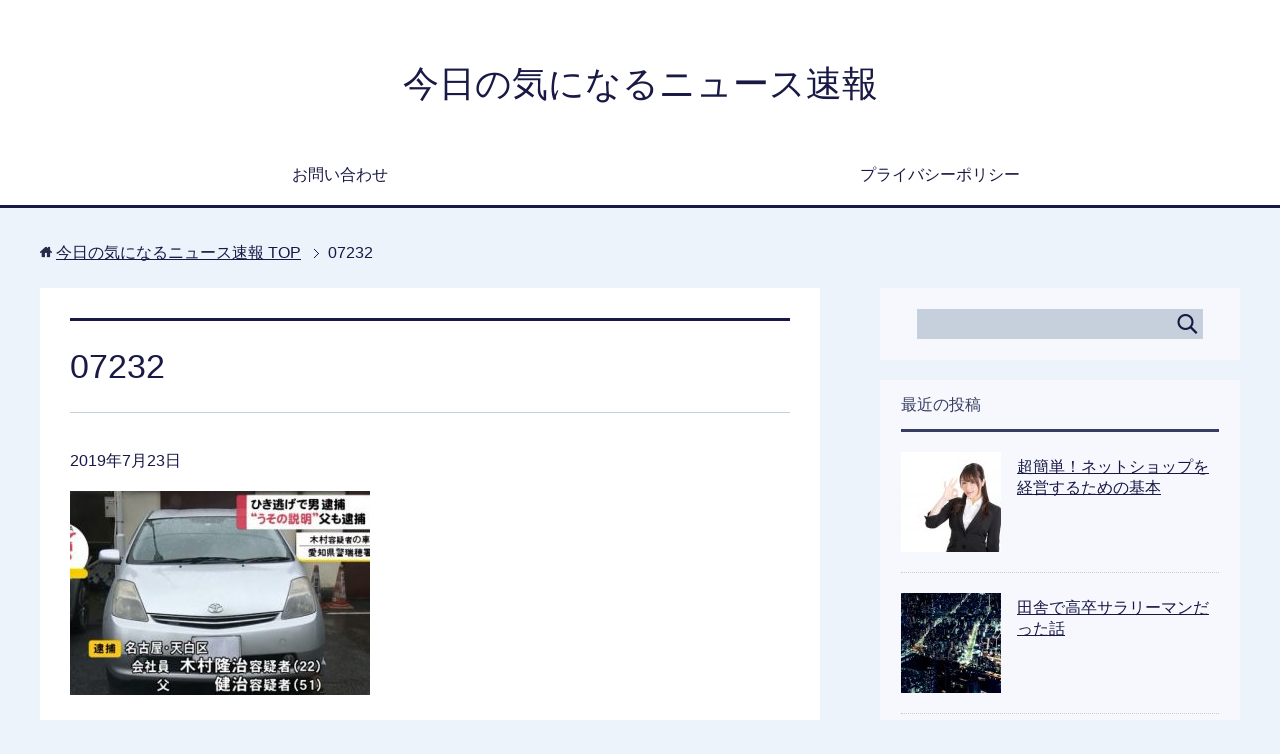

--- FILE ---
content_type: text/html; charset=UTF-8
request_url: https://nishiyan.info/07232
body_size: 27651
content:
<!DOCTYPE html>
<html lang="ja"
      class="col2">
<head prefix="og: http://ogp.me/ns# fb: http://ogp.me/ns/fb#">
	
<script async src="//pagead2.googlesyndication.com/pagead/js/adsbygoogle.js"></script>
<script>
  (adsbygoogle = window.adsbygoogle || []).push({
    google_ad_client: "ca-pub-2532276540705706",
    enable_page_level_ads: true
  });
</script>
	
    <title>07232 | 今日の気になるニュース速報</title>
    <meta charset="UTF-8">
    <meta http-equiv="X-UA-Compatible" content="IE=edge">
	        <meta name="viewport" content="width=device-width, initial-scale=1.0">
			            <meta name="keywords" content="">
				            <meta name="description" content="「07232」のページです。 Just another WordPress site">
		<meta name="robots" content="noindex" />
<link rel='dns-prefetch' href='//s0.wp.com' />
<link rel='dns-prefetch' href='//www.google.com' />
<link rel='dns-prefetch' href='//secure.gravatar.com' />
<link rel='dns-prefetch' href='//s.w.org' />
<link rel="alternate" type="application/rss+xml" title="今日の気になるニュース速報 &raquo; フィード" href="https://nishiyan.info/feed" />
<link rel="alternate" type="application/rss+xml" title="今日の気になるニュース速報 &raquo; コメントフィード" href="https://nishiyan.info/comments/feed" />
<link rel="alternate" type="application/rss+xml" title="今日の気になるニュース速報 &raquo; 07232 のコメントのフィード" href="https://nishiyan.info/feed/?attachment_id=1050" />
<!-- This site uses the Google Analytics by MonsterInsights plugin v7.10.0 - Using Analytics tracking - https://www.monsterinsights.com/ -->
<script type="text/javascript" data-cfasync="false">
	var mi_version         = '7.10.0';
	var mi_track_user      = true;
	var mi_no_track_reason = '';
	
	var disableStr = 'ga-disable-UA-57631210-9';

	/* Function to detect opted out users */
	function __gaTrackerIsOptedOut() {
		return document.cookie.indexOf(disableStr + '=true') > -1;
	}

	/* Disable tracking if the opt-out cookie exists. */
	if ( __gaTrackerIsOptedOut() ) {
		window[disableStr] = true;
	}

	/* Opt-out function */
	function __gaTrackerOptout() {
	  document.cookie = disableStr + '=true; expires=Thu, 31 Dec 2099 23:59:59 UTC; path=/';
	  window[disableStr] = true;
	}
	
	if ( mi_track_user ) {
		(function(i,s,o,g,r,a,m){i['GoogleAnalyticsObject']=r;i[r]=i[r]||function(){
			(i[r].q=i[r].q||[]).push(arguments)},i[r].l=1*new Date();a=s.createElement(o),
			m=s.getElementsByTagName(o)[0];a.async=1;a.src=g;m.parentNode.insertBefore(a,m)
		})(window,document,'script','//www.google-analytics.com/analytics.js','__gaTracker');

		__gaTracker('create', 'UA-57631210-9', 'auto');
		__gaTracker('set', 'forceSSL', true);
		__gaTracker('require', 'displayfeatures');
		__gaTracker('send','pageview');
	} else {
		console.log( "" );
		(function() {
			/* https://developers.google.com/analytics/devguides/collection/analyticsjs/ */
			var noopfn = function() {
				return null;
			};
			var noopnullfn = function() {
				return null;
			};
			var Tracker = function() {
				return null;
			};
			var p = Tracker.prototype;
			p.get = noopfn;
			p.set = noopfn;
			p.send = noopfn;
			var __gaTracker = function() {
				var len = arguments.length;
				if ( len === 0 ) {
					return;
				}
				var f = arguments[len-1];
				if ( typeof f !== 'object' || f === null || typeof f.hitCallback !== 'function' ) {
					console.log( 'Not running function __gaTracker(' + arguments[0] + " ....) because you are not being tracked. " + mi_no_track_reason );
					return;
				}
				try {
					f.hitCallback();
				} catch (ex) {

				}
			};
			__gaTracker.create = function() {
				return new Tracker();
			};
			__gaTracker.getByName = noopnullfn;
			__gaTracker.getAll = function() {
				return [];
			};
			__gaTracker.remove = noopfn;
			window['__gaTracker'] = __gaTracker;
					})();
		}
</script>
<!-- / Google Analytics by MonsterInsights -->
		<script type="text/javascript">
			window._wpemojiSettings = {"baseUrl":"https:\/\/s.w.org\/images\/core\/emoji\/11\/72x72\/","ext":".png","svgUrl":"https:\/\/s.w.org\/images\/core\/emoji\/11\/svg\/","svgExt":".svg","source":{"concatemoji":"https:\/\/nishiyan.info\/wp\/wp-includes\/js\/wp-emoji-release.min.js?ver=4.9.26"}};
			!function(e,a,t){var n,r,o,i=a.createElement("canvas"),p=i.getContext&&i.getContext("2d");function s(e,t){var a=String.fromCharCode;p.clearRect(0,0,i.width,i.height),p.fillText(a.apply(this,e),0,0);e=i.toDataURL();return p.clearRect(0,0,i.width,i.height),p.fillText(a.apply(this,t),0,0),e===i.toDataURL()}function c(e){var t=a.createElement("script");t.src=e,t.defer=t.type="text/javascript",a.getElementsByTagName("head")[0].appendChild(t)}for(o=Array("flag","emoji"),t.supports={everything:!0,everythingExceptFlag:!0},r=0;r<o.length;r++)t.supports[o[r]]=function(e){if(!p||!p.fillText)return!1;switch(p.textBaseline="top",p.font="600 32px Arial",e){case"flag":return s([55356,56826,55356,56819],[55356,56826,8203,55356,56819])?!1:!s([55356,57332,56128,56423,56128,56418,56128,56421,56128,56430,56128,56423,56128,56447],[55356,57332,8203,56128,56423,8203,56128,56418,8203,56128,56421,8203,56128,56430,8203,56128,56423,8203,56128,56447]);case"emoji":return!s([55358,56760,9792,65039],[55358,56760,8203,9792,65039])}return!1}(o[r]),t.supports.everything=t.supports.everything&&t.supports[o[r]],"flag"!==o[r]&&(t.supports.everythingExceptFlag=t.supports.everythingExceptFlag&&t.supports[o[r]]);t.supports.everythingExceptFlag=t.supports.everythingExceptFlag&&!t.supports.flag,t.DOMReady=!1,t.readyCallback=function(){t.DOMReady=!0},t.supports.everything||(n=function(){t.readyCallback()},a.addEventListener?(a.addEventListener("DOMContentLoaded",n,!1),e.addEventListener("load",n,!1)):(e.attachEvent("onload",n),a.attachEvent("onreadystatechange",function(){"complete"===a.readyState&&t.readyCallback()})),(n=t.source||{}).concatemoji?c(n.concatemoji):n.wpemoji&&n.twemoji&&(c(n.twemoji),c(n.wpemoji)))}(window,document,window._wpemojiSettings);
		</script>
		<style type="text/css">
img.wp-smiley,
img.emoji {
	display: inline !important;
	border: none !important;
	box-shadow: none !important;
	height: 1em !important;
	width: 1em !important;
	margin: 0 .07em !important;
	vertical-align: -0.1em !important;
	background: none !important;
	padding: 0 !important;
}
</style>
<link rel='stylesheet' id='contact-form-7-css'  href='https://nishiyan.info/wp/wp-content/plugins/contact-form-7/includes/css/styles.css?ver=5.0.2' type='text/css' media='all' />
<link rel='stylesheet' id='toc-screen-css'  href='https://nishiyan.info/wp/wp-content/plugins/table-of-contents-plus/screen.min.css?ver=1509' type='text/css' media='all' />
<link rel='stylesheet' id='wordpress-popular-posts-css-css'  href='https://nishiyan.info/wp/wp-content/plugins/wordpress-popular-posts/public/css/wpp.css?ver=4.2.2' type='text/css' media='all' />
<link rel='stylesheet' id='keni_base-css'  href='https://nishiyan.info/wp/wp-content/themes/keni71_wp_cool_navy_201806021633/base.css?ver=4.9.26' type='text/css' media='all' />
<link rel='stylesheet' id='keni_rwd-css'  href='https://nishiyan.info/wp/wp-content/themes/keni71_wp_cool_navy_201806021633/rwd.css?ver=4.9.26' type='text/css' media='all' />
<link rel='stylesheet' id='jetpack-widget-social-icons-styles-css'  href='https://nishiyan.info/wp/wp-content/plugins/jetpack/modules/widgets/social-icons/social-icons.css?ver=20170506' type='text/css' media='all' />
<link rel='stylesheet' id='jetpack_css-css'  href='https://nishiyan.info/wp/wp-content/plugins/jetpack/css/jetpack.css?ver=6.1.5' type='text/css' media='all' />
<script type='text/javascript' src='https://nishiyan.info/wp/wp-includes/js/jquery/jquery.js?ver=1.12.4'></script>
<script type='text/javascript' src='https://nishiyan.info/wp/wp-includes/js/jquery/jquery-migrate.min.js?ver=1.4.1'></script>
<script type='text/javascript'>
/* <![CDATA[ */
var monsterinsights_frontend = {"js_events_tracking":"true","download_extensions":"doc,pdf,ppt,zip,xls,docx,pptx,xlsx","inbound_paths":"[{\"path\":\"\\\/go\\\/\",\"label\":\"affiliate\"},{\"path\":\"\\\/recommend\\\/\",\"label\":\"affiliate\"}]","home_url":"https:\/\/nishiyan.info","hash_tracking":"false"};
/* ]]> */
</script>
<script type='text/javascript' src='https://nishiyan.info/wp/wp-content/plugins/google-analytics-for-wordpress/assets/js/frontend.min.js?ver=7.10.0'></script>
<script type='text/javascript'>
/* <![CDATA[ */
var wpp_params = {"sampling_active":"0","sampling_rate":"100","ajax_url":"https:\/\/nishiyan.info\/wp-json\/wordpress-popular-posts\/v1\/popular-posts\/","ID":"1050","token":"0b0a826e76","debug":""};
/* ]]> */
</script>
<script type='text/javascript' src='https://nishiyan.info/wp/wp-content/plugins/wordpress-popular-posts/public/js/wpp-4.2.0.min.js?ver=4.2.2'></script>
<link rel='https://api.w.org/' href='https://nishiyan.info/wp-json/' />
<link rel="EditURI" type="application/rsd+xml" title="RSD" href="https://nishiyan.info/wp/xmlrpc.php?rsd" />
<link rel="wlwmanifest" type="application/wlwmanifest+xml" href="https://nishiyan.info/wp/wp-includes/wlwmanifest.xml" /> 
<meta name="generator" content="WordPress 4.9.26" />
<link rel='shortlink' href='https://wp.me/ab0bp6-gW' />
<link rel="alternate" type="application/json+oembed" href="https://nishiyan.info/wp-json/oembed/1.0/embed?url=https%3A%2F%2Fnishiyan.info%2F07232" />
<link rel="alternate" type="text/xml+oembed" href="https://nishiyan.info/wp-json/oembed/1.0/embed?url=https%3A%2F%2Fnishiyan.info%2F07232&#038;format=xml" />

<link rel='dns-prefetch' href='//v0.wordpress.com'/>
<style type='text/css'>img#wpstats{display:none}</style>
<!-- Jetpack Open Graph Tags -->
<meta property="og:type" content="article" />
<meta property="og:title" content="07232" />
<meta property="og:url" content="https://nishiyan.info/07232" />
<meta property="og:description" content="詳しくは投稿をご覧ください。" />
<meta property="article:published_time" content="2019-07-22T21:09:33+00:00" />
<meta property="article:modified_time" content="2019-07-22T21:09:33+00:00" />
<meta property="og:site_name" content="今日の気になるニュース速報" />
<meta property="og:image" content="https://nishiyan.info/wp/wp-content/uploads/2019/07/07232.jpg" />
<meta property="og:locale" content="ja_JP" />
<meta name="twitter:text:title" content="07232" />
<meta name="twitter:card" content="summary" />
<meta name="twitter:description" content="詳しくは投稿をご覧ください。" />

<!-- End Jetpack Open Graph Tags -->
			<style type="text/css" id="wp-custom-css">
				.section-wrap{
padding: 30px;
}
.section-wrap{
padding: 30px;
}
.col2 .main-conts{
background-color: #fff;
}			</style>
		        <link rel="shortcut icon" type="image/x-icon" href="https://nishiyan.info/wp/wp-content/themes/keni71_wp_cool_navy_201806021633/favicon.ico">
        <link rel="apple-touch-icon" href="https://nishiyan.info/wp/wp-content/themes/keni71_wp_cool_navy_201806021633/images/apple-touch-icon.png">
        <link rel="apple-touch-icon-precomposed"
              href="https://nishiyan.info/wp/wp-content/themes/keni71_wp_cool_navy_201806021633/images/apple-touch-icon.png">
        <link rel="icon" href="https://nishiyan.info/wp/wp-content/themes/keni71_wp_cool_navy_201806021633/images/apple-touch-icon.png">
	    <!--[if lt IE 9]>
    <script src="https://nishiyan.info/wp/wp-content/themes/keni71_wp_cool_navy_201806021633/js/html5.js"></script><![endif]-->
	

</head>

	
    <body class="attachment attachment-template-default single single-attachment postid-1050 attachmentid-1050 attachment-jpeg">
	
    <div class="container">
        <header id="top" class="site-header ">
            <div class="site-header-in">
                <div class="site-header-conts">
					                        <p class="site-title"><a
                                    href="https://nishiyan.info">今日の気になるニュース速報</a>
                        </p>
					                </div>
            </div>
			                <!--▼グローバルナビ-->
                <nav class="global-nav">
                    <div class="global-nav-in">
                        <div class="global-nav-panel"><span class="btn-global-nav icon-gn-menu">メニュー</span></div>
                        <ul id="menu">
							<li class="menu-item menu-item-type-post_type menu-item-object-page menu-item-132"><a href="https://nishiyan.info/%e3%81%8a%e5%95%8f%e3%81%84%e5%90%88%e3%82%8f%e3%81%9b">お問い合わせ</a></li>
<li class="menu-item menu-item-type-post_type menu-item-object-page menu-item-133"><a href="https://nishiyan.info/privacy-policy-2">プライバシーポリシー</a></li>
                        </ul>
                    </div>
                </nav>
                <!--▲グローバルナビ-->
			        </header>
		        <!--▲サイトヘッダー-->

<div class="main-body">
<div class="main-body-in">

		<nav class="breadcrumbs">
			<ol class="breadcrumbs-in" itemscope itemtype="http://schema.org/BreadcrumbList">
				<li class="bcl-first" itemprop="itemListElement" itemscope itemtype="http://schema.org/ListItem">
	<a itemprop="item" href="https://nishiyan.info"><span itemprop="name">今日の気になるニュース速報</span> TOP</a>
	<meta itemprop="position" content="1" />
</li>
<li class="bcl-last">07232</li>
			</ol>
		</nav>
	
	<!--▼メインコンテンツ-->
	<main>
	<div class="main-conts">

		<!--記事-->
		<article id="post-1050" class="section-wrap post-1050 attachment type-attachment status-inherit">
			<div class="section-in">

			<header class="article-header">
				<h1 class="section-title" itemprop="headline">07232</h1>
				<p class="post-date"><time datetime="2019-07-23" itemprop="datePublished" content="2019-07-23" >2019年7月23日</time></p>
				<meta itemprop="dateModified" content="2019-07-23">
															</header>

			<div class="article-body">
			<p class="attachment"><a href='https://nishiyan.info/wp/wp-content/uploads/2019/07/07232.jpg'><img width="300" height="204" src="https://nishiyan.info/wp/wp-content/uploads/2019/07/07232-300x204.jpg" class="attachment-medium size-medium" alt="" srcset="https://nishiyan.info/wp/wp-content/uploads/2019/07/07232-300x204.jpg 300w, https://nishiyan.info/wp/wp-content/uploads/2019/07/07232.jpg 482w" sizes="(max-width: 300px) 100vw, 300px" /></a></p>
			</div><!--article-body-->

						
						<div class="page-nav-bf cont-nav">

<p class="page-nav-prev">「<a href="https://nishiyan.info/07232" rel="prev">07232</a>」</p>
			</div>
			
			<section id="comments" class="comments-area">
			
<!-- You can start editing here. -->


			<!-- If comments are open, but there are no comments. -->

	 	<div id="respond" class="comment-respond">
		<h3 id="reply-title" class="comment-reply-title">コメントを残す <small><a rel="nofollow" id="cancel-comment-reply-link" href="/07232#respond" style="display:none;">コメントをキャンセル</a></small></h3>			<form action="https://nishiyan.info/wp/wp-comments-post.php" method="post" id="commentform" class="comment-form" novalidate>
				<div class="comment-form-author"><p><label for="author"><small>名前 <span class="required"> (必須) </span></small></label></p><p><input id="author" class="w50" name="author" type="text" value="" size="30" aria-required='true' /></p></div>
<div class="comment-form-email comment-form-mail"><p><label for="email"><small>メールアドレス（公開されません） <span class="required"> (必須) </span></small></label></p> <p><input id="email" class="w50" name="email" type="email" value="" size="30" aria-required='true' /></p></div>
<div class="comment-form-url"><p><label for="url"><small>ウェブサイト</small></label></p><p><input id="url" class="w50" name="url" type="url" value="" size="30" /></p></div>
<p class="comment-form-comment m0-b"><label for="comment"><small>コメント</small></label></p><p><textarea id="comment" name="comment" class="w90" cols="45" rows="8" maxlength="65525" aria-required="true" required="required"></textarea></p><p class="form-submit"><p class="al-c"><button name="submit" type="submit" id="submit" class="submit btn btn-form01" value="コメントを送信"><span>コメント送信</span></button></p> <input type='hidden' name='comment_post_ID' value='1050' id='comment_post_ID' />
<input type='hidden' name='comment_parent' id='comment_parent' value='0' />
</p><p style="display: none;"><input type="hidden" id="akismet_comment_nonce" name="akismet_comment_nonce" value="9283cab41f" /></p><p class="comment-subscription-form"><input type="checkbox" name="subscribe_blog" id="subscribe_blog" value="subscribe" style="width: auto; -moz-appearance: checkbox; -webkit-appearance: checkbox;" /> <label class="subscribe-label" id="subscribe-blog-label" for="subscribe_blog">新しい投稿をメールで受け取る</label></p><p style="display: none;"><input type="hidden" id="ak_js" name="ak_js" value="241"/></p>			</form>
			</div><!-- #respond -->
				</section>

			</div><!--section-in-->
		</article><!--記事-->


	</div><!--main-conts-->
	</main>
	<!--▲メインコンテンツ-->

	    <!--▼サブコンテンツ-->
    <aside class="sub-conts sidebar">
		<section id="search-2" class="section-wrap widget-conts widget_search"><div class="section-in"><form method="get" id="searchform" action="https://nishiyan.info/">
	<div class="search-box">
		<input class="search" type="text" value="" name="s" id="s"><button id="searchsubmit" class="btn-search"><img alt="検索" width="32" height="20" src="https://nishiyan.info/wp/wp-content/themes/keni71_wp_cool_navy_201806021633/images/icon/icon-btn-search.png"></button>
	</div>
</form></div></section><section id="keni_recent_post-2" class="section-wrap widget-conts widget_keni_recent_post"><div class="section-in"><h3 class="section-title">最近の投稿</h3>
<ul class="link-menu-image">
<li>
<div class="link-menu-image-thumb"><a href="https://nishiyan.info/%e8%b6%85%e7%b0%a1%e5%8d%98%ef%bc%81%e3%83%8d%e3%83%83%e3%83%88%e3%82%b7%e3%83%a7%e3%83%83%e3%83%97%e3%82%92%e7%b5%8c%e5%96%b6%e3%81%99%e3%82%8b%e3%81%9f%e3%82%81%e3%81%ae%e5%9f%ba%e6%9c%ac"><img width="100" height="100" src="https://nishiyan.info/wp/wp-content/uploads/2018/06/SAYA072160011_TP_V4-1-100x100.jpg" class="attachment-ss_thumb size-ss_thumb wp-post-image" alt="" srcset="https://nishiyan.info/wp/wp-content/uploads/2018/06/SAYA072160011_TP_V4-1-100x100.jpg 100w, https://nishiyan.info/wp/wp-content/uploads/2018/06/SAYA072160011_TP_V4-1-150x150.jpg 150w, https://nishiyan.info/wp/wp-content/uploads/2018/06/SAYA072160011_TP_V4-1-320x320.jpg 320w, https://nishiyan.info/wp/wp-content/uploads/2018/06/SAYA072160011_TP_V4-1-200x200.jpg 200w" sizes="(max-width: 100px) 100vw, 100px" /></a></div>
<p class="post-title"><a href="https://nishiyan.info/%e8%b6%85%e7%b0%a1%e5%8d%98%ef%bc%81%e3%83%8d%e3%83%83%e3%83%88%e3%82%b7%e3%83%a7%e3%83%83%e3%83%97%e3%82%92%e7%b5%8c%e5%96%b6%e3%81%99%e3%82%8b%e3%81%9f%e3%82%81%e3%81%ae%e5%9f%ba%e6%9c%ac">超簡単！ネットショップを経営するための基本</a></p>
</li>
<li>
<div class="link-menu-image-thumb"><a href="https://nishiyan.info/ko"><img width="100" height="100" src="https://nishiyan.info/wp/wp-content/uploads/2018/06/KZ18610P1040436_TP_V4-1-100x100.jpg" class="attachment-ss_thumb size-ss_thumb wp-post-image" alt="" srcset="https://nishiyan.info/wp/wp-content/uploads/2018/06/KZ18610P1040436_TP_V4-1-100x100.jpg 100w, https://nishiyan.info/wp/wp-content/uploads/2018/06/KZ18610P1040436_TP_V4-1-150x150.jpg 150w, https://nishiyan.info/wp/wp-content/uploads/2018/06/KZ18610P1040436_TP_V4-1-320x320.jpg 320w, https://nishiyan.info/wp/wp-content/uploads/2018/06/KZ18610P1040436_TP_V4-1-200x200.jpg 200w" sizes="(max-width: 100px) 100vw, 100px" /></a></div>
<p class="post-title"><a href="https://nishiyan.info/ko">田舎で高卒サラリーマンだった話</a></p>
</li>
<li>
<div class="link-menu-image-thumb"><a href="https://nishiyan.info/%e7%89%a9%e8%b2%a9%e3%81%a7%e4%b8%80%e7%95%aa%e7%b0%a1%e5%8d%98%e3%81%ab%e7%a8%bc%e3%81%92%e3%82%8b%e6%96%b9%e6%b3%95-2"><img width="100" height="100" src="https://nishiyan.info/wp/wp-content/uploads/2018/06/AKANE072160555_TP_V4-1-100x100.jpg" class="attachment-ss_thumb size-ss_thumb wp-post-image" alt="" srcset="https://nishiyan.info/wp/wp-content/uploads/2018/06/AKANE072160555_TP_V4-1-100x100.jpg 100w, https://nishiyan.info/wp/wp-content/uploads/2018/06/AKANE072160555_TP_V4-1-150x150.jpg 150w, https://nishiyan.info/wp/wp-content/uploads/2018/06/AKANE072160555_TP_V4-1-320x320.jpg 320w, https://nishiyan.info/wp/wp-content/uploads/2018/06/AKANE072160555_TP_V4-1-200x200.jpg 200w" sizes="(max-width: 100px) 100vw, 100px" /></a></div>
<p class="post-title"><a href="https://nishiyan.info/%e7%89%a9%e8%b2%a9%e3%81%a7%e4%b8%80%e7%95%aa%e7%b0%a1%e5%8d%98%e3%81%ab%e7%a8%bc%e3%81%92%e3%82%8b%e6%96%b9%e6%b3%95-2">物販で一番簡単に稼げる方法</a></p>
</li>
<li>
<div class="link-menu-image-thumb"><a href="https://nishiyan.info/%e3%83%8d%e3%83%83%e3%83%88%e3%82%b7%e3%83%a7%e3%83%83%e3%83%97%e3%82%92%e5%a7%8b%e3%82%81%e3%81%9f%e6%ae%8b%e5%bf%b5%e3%81%aa%e7%90%86%e7%94%b1"><img width="100" height="100" src="https://nishiyan.info/wp/wp-content/uploads/2018/06/MAX85_gominonakasagyou20141123131607_TP_V4-1-100x100.jpg" class="attachment-ss_thumb size-ss_thumb wp-post-image" alt="" srcset="https://nishiyan.info/wp/wp-content/uploads/2018/06/MAX85_gominonakasagyou20141123131607_TP_V4-1-100x100.jpg 100w, https://nishiyan.info/wp/wp-content/uploads/2018/06/MAX85_gominonakasagyou20141123131607_TP_V4-1-150x150.jpg 150w, https://nishiyan.info/wp/wp-content/uploads/2018/06/MAX85_gominonakasagyou20141123131607_TP_V4-1-320x320.jpg 320w, https://nishiyan.info/wp/wp-content/uploads/2018/06/MAX85_gominonakasagyou20141123131607_TP_V4-1-200x200.jpg 200w" sizes="(max-width: 100px) 100vw, 100px" /></a></div>
<p class="post-title"><a href="https://nishiyan.info/%e3%83%8d%e3%83%83%e3%83%88%e3%82%b7%e3%83%a7%e3%83%83%e3%83%97%e3%82%92%e5%a7%8b%e3%82%81%e3%81%9f%e6%ae%8b%e5%bf%b5%e3%81%aa%e7%90%86%e7%94%b1">ネットショップを始めた残念な理由</a></p>
</li>
</ul>
</div></section><section id="categories-2" class="section-wrap widget-conts widget_categories"><div class="section-in"><h3 class="section-title">カテゴリー</h3>		<ul>
	<li class="cat-item cat-item-5"><a href="https://nishiyan.info/category/%e3%83%8d%e3%83%83%e3%83%88%e3%82%b7%e3%83%a7%e3%83%83%e3%83%97" >ネットショップ</a>
</li>
	<li class="cat-item cat-item-6"><a href="https://nishiyan.info/category/%e6%97%a5%e8%a8%98" >日記</a>
</li>
	<li class="cat-item cat-item-7"><a href="https://nishiyan.info/category/%e8%bb%a2%e5%a3%b2" >転売</a>
</li>
		</ul>
</div></section><section id="archives-2" class="section-wrap widget-conts widget_archive"><div class="section-in"><h3 class="section-title">アーカイブ</h3>		<ul>
			<li><a href='https://nishiyan.info/2018/06'>2018年6月</a></li>
		</ul>
		</div></section>
<section id="wpp-2" class="section-wrap widget-conts popular-posts"><div class="section-in">
<!-- cached --><p class="wpp-no-data">まだデータがありません。</p>
</div></section>
    </aside>
    <!--▲サブコンテンツ-->

	
</div>
</div>

<!--▼サイトフッター-->
<footer class="site-footer">
	<div class="site-footer-in">
	<div class="site-footer-conts">
	</div>
	</div>
	<div class="copyright">
		<p><small>(C) 2018今日の気になるニュース速報</small></p>
	</div>
</footer>
<!--▲サイトフッター-->


<!--▼ページトップ-->
<p class="page-top"><a href="#top"><img class="over" src="https://nishiyan.info/wp/wp-content/themes/keni71_wp_cool_navy_201806021633/images/common/page-top_off.png" width="80" height="80" alt="ページの先頭へ"></a></p>
<!--▲ページトップ-->

</div><!--container-->

	<div style="display:none">
	</div>
<script type='text/javascript'>
/* <![CDATA[ */
var wpcf7 = {"apiSettings":{"root":"https:\/\/nishiyan.info\/wp-json\/contact-form-7\/v1","namespace":"contact-form-7\/v1"},"recaptcha":{"messages":{"empty":"\u3042\u306a\u305f\u304c\u30ed\u30dc\u30c3\u30c8\u3067\u306f\u306a\u3044\u3053\u3068\u3092\u8a3c\u660e\u3057\u3066\u304f\u3060\u3055\u3044\u3002"}}};
/* ]]> */
</script>
<script type='text/javascript' src='https://nishiyan.info/wp/wp-content/plugins/contact-form-7/includes/js/scripts.js?ver=5.0.2'></script>
<script type='text/javascript' src='https://s0.wp.com/wp-content/js/devicepx-jetpack.js?ver=202603'></script>
<script type='text/javascript'>
/* <![CDATA[ */
var tocplus = {"visibility_show":"show","visibility_hide":"hide","width":"Auto"};
/* ]]> */
</script>
<script type='text/javascript' src='https://nishiyan.info/wp/wp-content/plugins/table-of-contents-plus/front.min.js?ver=1509'></script>
<script type='text/javascript'>
var renderInvisibleReCaptcha = function() {

    for (var i = 0; i < document.forms.length; ++i) {
        var form = document.forms[i];
        var holder = form.querySelector('.inv-recaptcha-holder');

        if (null === holder) continue;
		holder.innerHTML = '';

         (function(frm){
			var cf7SubmitElm = frm.querySelector('.wpcf7-submit');
            var holderId = grecaptcha.render(holder,{
                'sitekey': '6Lc3GWEUAAAAAFfYGu6pMEuWhBuLNjDatrGHZza3', 'size': 'invisible', 'badge' : 'bottomright',
                'callback' : function (recaptchaToken) {
					if((null !== cf7SubmitElm) && (typeof jQuery != 'undefined')){jQuery(frm).submit();grecaptcha.reset(holderId);return;}
					 HTMLFormElement.prototype.submit.call(frm);
                },
                'expired-callback' : function(){grecaptcha.reset(holderId);}
            });

			if(null !== cf7SubmitElm && (typeof jQuery != 'undefined') ){
				jQuery(cf7SubmitElm).off('click').on('click', function(clickEvt){
					clickEvt.preventDefault();
					grecaptcha.execute(holderId);
				});
			}
			else
			{
				frm.onsubmit = function (evt){evt.preventDefault();grecaptcha.execute(holderId);};
			}


        })(form);
    }
};
</script>
<script type='text/javascript' async defer src='https://www.google.com/recaptcha/api.js?onload=renderInvisibleReCaptcha&#038;render=explicit&#038;hl=ja'></script>
<script type='text/javascript' src='https://secure.gravatar.com/js/gprofiles.js?ver=2026Janaa'></script>
<script type='text/javascript'>
/* <![CDATA[ */
var WPGroHo = {"my_hash":""};
/* ]]> */
</script>
<script type='text/javascript' src='https://nishiyan.info/wp/wp-content/plugins/jetpack/modules/wpgroho.js?ver=4.9.26'></script>
<script type='text/javascript' src='https://nishiyan.info/wp/wp-content/themes/keni71_wp_cool_navy_201806021633/js/socialButton.js?ver=4.9.26'></script>
<script type='text/javascript' src='https://nishiyan.info/wp/wp-content/themes/keni71_wp_cool_navy_201806021633/js/utility.js?ver=4.9.26'></script>
<script type='text/javascript' src='https://nishiyan.info/wp/wp-includes/js/wp-embed.min.js?ver=4.9.26'></script>
<script async="async" type='text/javascript' src='https://nishiyan.info/wp/wp-content/plugins/akismet/_inc/form.js?ver=4.0.3'></script>
<script type='text/javascript' src='https://stats.wp.com/e-202603.js' async='async' defer='defer'></script>
<script type='text/javascript'>
	_stq = window._stq || [];
	_stq.push([ 'view', {v:'ext',j:'1:6.1.5',blog:'162583536',post:'1050',tz:'9',srv:'nishiyan.info'} ]);
	_stq.push([ 'clickTrackerInit', '162583536', '1050' ]);
</script>
	

</body>
</html>

--- FILE ---
content_type: text/html; charset=utf-8
request_url: https://www.google.com/recaptcha/api2/aframe
body_size: -86
content:
<!DOCTYPE HTML><html><head><meta http-equiv="content-type" content="text/html; charset=UTF-8"></head><body><script nonce="gdzCETTaSPAScpOqEHgv5Q">/** Anti-fraud and anti-abuse applications only. See google.com/recaptcha */ try{var clients={'sodar':'https://pagead2.googlesyndication.com/pagead/sodar?'};window.addEventListener("message",function(a){try{if(a.source===window.parent){var b=JSON.parse(a.data);var c=clients[b['id']];if(c){var d=document.createElement('img');d.src=c+b['params']+'&rc='+(localStorage.getItem("rc::a")?sessionStorage.getItem("rc::b"):"");window.document.body.appendChild(d);sessionStorage.setItem("rc::e",parseInt(sessionStorage.getItem("rc::e")||0)+1);localStorage.setItem("rc::h",'1768642350751');}}}catch(b){}});window.parent.postMessage("_grecaptcha_ready", "*");}catch(b){}</script></body></html>